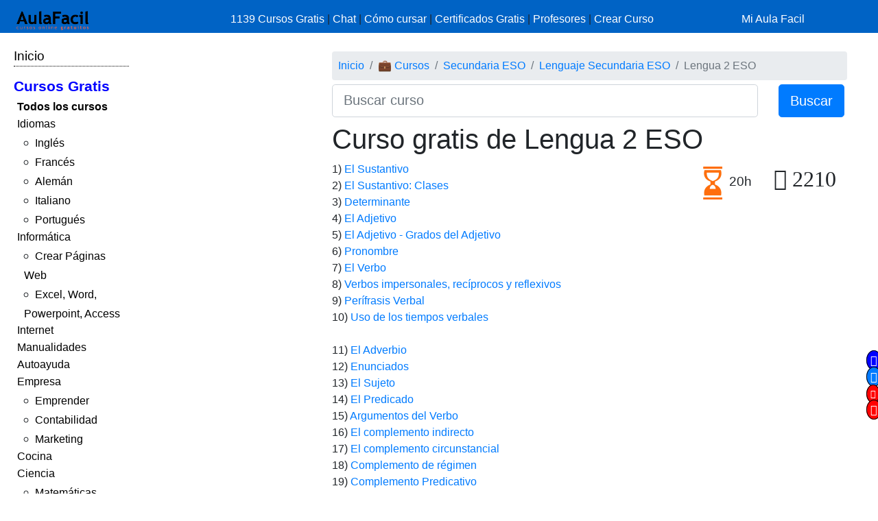

--- FILE ---
content_type: text/html; charset=UTF-8
request_url: https://www.aulafacil.com/cursos/lenguaje-secundaria-eso/lengua-2-eso-t4109
body_size: 11206
content:
<!DOCTYPE html><html lang="es" css-custom-frontend ruta="curso/temario"><head><!-- Google Tag Manager --><script>(function(w,d,s,l,i){w[l]=w[l]||[];w[l].push({'gtm.start':
new Date().getTime(),event:'gtm.js'});var f=d.getElementsByTagName(s)[0],
j=d.createElement(s),dl=l!='dataLayer'?'&l='+l:'';j.async=true;j.src=
'https://www.googletagmanager.com/gtm.js?id='+i+dl;f.parentNode.insertBefore(j,f);
})(window,document,'script','dataLayer','GTM-N78ZQBP');</script><!-- End Google Tag Manager -->	<meta charset="UTF-8"><meta name="viewport" content="width=device-width, initial-scale=1"><meta http-equiv="X-UA-Compatible" content="IE=edge" /><meta name="publisuites-verify-code" content="aHR0cHM6Ly93d3cuYXVsYWZhY2lsLmNvbQ==" /><meta name="csrf-param" content="_csrf_frontend"><meta name="csrf-token" content="TKEx9gQLUmRb4pW1xWdFXWD1ikW07hzmfWYimz2Xyp0bylrBYE04ITSI--bzAgI8Gr_nF83be54_FVXQVeWlpQ=="><meta name="af:id_usuario" content=''><meta name="af:country_code" content="US"><meta name="af:appcursos" content="N"><meta name="af:infoip" content='{"city":"Dublin","countryCode":"US","region":"OH","ts_ipapi":"0.50725700 1769108339"}'><meta name="af:cse_id" content="018203753438942963612:actm23q82pu"><title>🥇▷【 Curso Gratis de Lengua 2 ESO 】</title><script type="application/ld+json">{
"@context": "http://schema.org",
"@type": "http://schema.org/WebSite",
"name": "AulaFacil.com",
"url": "https://www.aulafacil.com",
"description": "Cursos Gratuitos Online",
"publisher": {
"@type": "Organization",
"name": "AulaFacil.com",
"sameAs": [
"https://www.facebook.com/aulafacil",
"https://www.youtube.com/aulafacilcom",
"https://www.twitter.com/aulafacil",
"https://plus.google.com/+aulafacil",
"https://www.linkedin.com/company/3009710",
"https://www.pinterest.com/aulafacil3/"
],
"logo": {
"@type": "imageObject",
"url": "https://www.aulafacil.com/images/logo_cabecera_opengraph.png"
}
}
}</script><script type="application/ld+json">{
"@context": "http://schema.org/",
"@type": "WebPage",
"name": "AulaFacil.com",
"speakable": {
"@type": "SpeakableSpecification",
"xpath": [
"/html/head/title",
"/html/head/meta[@name='description']/@content"
]
},
"url": "https://www.aulafacil.com/cursos/lenguaje-secundaria-eso/lengua-2-eso-t4109"
}</script><script type="application/ld+json">{
"@context": "http://schema.org",
"@type": "Article",
"inLanguage": "es",
"headline": "Curso Gratis de Lengua 2 ESO",
"articleBody": "Lengua 2 ESOLecciones: - El Sustantivo. - El Sustantivo: Clases. - Determinante. - El Adjetivo. - El Adjetivo - Grados del Adjetivo. - Pronombre. - El Verbo. - Verbos impersonales, recíprocos y reflexivos. - Perífrasis Verbal. - Uso de los tiempos verbales. - El Adverbio. - Enunciados. - El Sujeto. - El Predicado. - Argumentos del Verbo. - El complemento indirecto. - El complemento circunstancial. - Complemento de régimen. - Complemento Predicativo. - Oraciones Simple y Complejas. - La Oración Pasiva. - Acentuación de Diptongos, Triptongos e Hiatos. - Acentuación de Palabras Interrogativas y Exclamativas. - Tilde Diacrítica. - Palabras Parónimas y Homófonas. - Uso de \"B\" y \"V\". - Uso de la \"H\". - Uso de la \"G\" y \"J\". - El Punto. - La Coma. - El Punto y Coma. - Los Dos Puntos. - Los Puntos Suspensivos. - Funciones del Lenguaje. - Tipos de Texto. - Géneros Literarios. - Figuras Literarias. - Prosa y Verso. - Recomendaciones Finales.",
"image": {
"@type": "ImageObject",
"url": "https://www.aulafacil.com/uploads/cursos/4193/editor/f-1.png"
},
"author": {
"@type": "Person",
"name": "AulaFacil"
},
"publisher": {
"@type": "Organization",
"name": "AulaFacil.com",
"logo": {
"@type": "ImageObject",
"url": "https://www.aulafacil.com/images/logo_cabecera_opengraph.png"
}
},
"datePublished": "2015-10-21",
"dateModified": "2015-10-21"
}</script><script type="application/ld+json">{
"@context": "http://schema.org",
"@type": "ItemList",
"itemListElement": [
{
"@type": "ListItem",
"position": "1",
"url": "https://www.aulafacil.com/cursos/lenguaje-secundaria-eso/lengua-2-eso/el-sustantivo-l29422",
"description": "El Sustantivo"
},
{
"@type": "ListItem",
"position": "2",
"url": "https://www.aulafacil.com/cursos/lenguaje-secundaria-eso/lengua-2-eso/el-sustantivo-clases-l29423",
"description": "El Sustantivo: Clases"
},
{
"@type": "ListItem",
"position": "3",
"url": "https://www.aulafacil.com/cursos/lenguaje-secundaria-eso/lengua-2-eso/determinante-l29424",
"description": "Determinante"
},
{
"@type": "ListItem",
"position": "4",
"url": "https://www.aulafacil.com/cursos/lenguaje-secundaria-eso/lengua-2-eso/el-adjetivo-l29425",
"description": "El Adjetivo"
},
{
"@type": "ListItem",
"position": "5",
"url": "https://www.aulafacil.com/cursos/lenguaje-secundaria-eso/lengua-2-eso/el-adjetivo-grados-del-adjetivo-l29426",
"description": "El Adjetivo - Grados del Adjetivo"
},
{
"@type": "ListItem",
"position": "6",
"url": "https://www.aulafacil.com/cursos/lenguaje-secundaria-eso/lengua-2-eso/pronombre-l29427",
"description": "Pronombre"
},
{
"@type": "ListItem",
"position": "7",
"url": "https://www.aulafacil.com/cursos/lenguaje-secundaria-eso/lengua-2-eso/el-verbo-l29428",
"description": "El Verbo"
},
{
"@type": "ListItem",
"position": "8",
"url": "https://www.aulafacil.com/cursos/lenguaje-secundaria-eso/lengua-2-eso/verbos-impersonales-reciprocos-y-reflexivos-l29429",
"description": "Verbos impersonales, recíprocos y reflexivos"
},
{
"@type": "ListItem",
"position": "9",
"url": "https://www.aulafacil.com/cursos/lenguaje-secundaria-eso/lengua-2-eso/perifrasis-verbal-l29451",
"description": "Perífrasis Verbal"
},
{
"@type": "ListItem",
"position": "10",
"url": "https://www.aulafacil.com/cursos/lenguaje-secundaria-eso/lengua-2-eso/uso-de-los-tiempos-verbales-l29452",
"description": "Uso de los tiempos verbales"
},
{
"@type": "ListItem",
"position": "11",
"url": "https://www.aulafacil.com/cursos/lenguaje-secundaria-eso/lengua-2-eso/el-adverbio-l29453",
"description": "El Adverbio"
},
{
"@type": "ListItem",
"position": "12",
"url": "https://www.aulafacil.com/cursos/lenguaje-secundaria-eso/lengua-2-eso/enunciados-l29454",
"description": "Enunciados"
},
{
"@type": "ListItem",
"position": "13",
"url": "https://www.aulafacil.com/cursos/lenguaje-secundaria-eso/lengua-2-eso/el-sujeto-l29455",
"description": "El Sujeto"
},
{
"@type": "ListItem",
"position": "14",
"url": "https://www.aulafacil.com/cursos/lenguaje-secundaria-eso/lengua-2-eso/el-predicado-l29456",
"description": "El Predicado"
},
{
"@type": "ListItem",
"position": "15",
"url": "https://www.aulafacil.com/cursos/lenguaje-secundaria-eso/lengua-2-eso/argumentos-del-verbo-l29457",
"description": "Argumentos del Verbo"
},
{
"@type": "ListItem",
"position": "16",
"url": "https://www.aulafacil.com/cursos/lenguaje-secundaria-eso/lengua-2-eso/el-complemento-indirecto-l29462",
"description": "El complemento indirecto"
},
{
"@type": "ListItem",
"position": "17",
"url": "https://www.aulafacil.com/cursos/lenguaje-secundaria-eso/lengua-2-eso/el-complemento-circunstancial-l29463",
"description": "El complemento circunstancial"
},
{
"@type": "ListItem",
"position": "18",
"url": "https://www.aulafacil.com/cursos/lenguaje-secundaria-eso/lengua-2-eso/complemento-de-regimen-l29464",
"description": "Complemento de régimen"
},
{
"@type": "ListItem",
"position": "19",
"url": "https://www.aulafacil.com/cursos/lenguaje-secundaria-eso/lengua-2-eso/complemento-predicativo-l29465",
"description": "Complemento Predicativo"
},
{
"@type": "ListItem",
"position": "20",
"url": "https://www.aulafacil.com/cursos/lenguaje-secundaria-eso/lengua-2-eso/oraciones-simple-y-complejas-l29991",
"description": "Oraciones Simple y Complejas"
},
{
"@type": "ListItem",
"position": "21",
"url": "https://www.aulafacil.com/cursos/lenguaje-secundaria-eso/lengua-2-eso/la-oracion-pasiva-l29992",
"description": "La Oración Pasiva"
},
{
"@type": "ListItem",
"position": "22",
"url": "https://www.aulafacil.com/cursos/lenguaje-secundaria-eso/lengua-2-eso/acentuacion-de-diptongos-triptongos-e-hiatos-l29993",
"description": "Acentuación de Diptongos, Triptongos e Hiatos"
},
{
"@type": "ListItem",
"position": "23",
"url": "https://www.aulafacil.com/cursos/lenguaje-secundaria-eso/lengua-2-eso/acentuacion-de-palabras-interrogativas-y-exclamativas-l29994",
"description": "Acentuación de Palabras Interrogativas y Exclamativas"
},
{
"@type": "ListItem",
"position": "24",
"url": "https://www.aulafacil.com/cursos/lenguaje-secundaria-eso/lengua-2-eso/tilde-diacritica-l29995",
"description": "Tilde Diacrítica"
},
{
"@type": "ListItem",
"position": "25",
"url": "https://www.aulafacil.com/cursos/lenguaje-secundaria-eso/lengua-2-eso/palabras-paronimas-y-homofonas-l29996",
"description": "Palabras Parónimas y Homófonas"
},
{
"@type": "ListItem",
"position": "26",
"url": "https://www.aulafacil.com/cursos/lenguaje-secundaria-eso/lengua-2-eso/uso-de-b-y-v-l29997",
"description": "Uso de \"B\" y \"V\""
},
{
"@type": "ListItem",
"position": "27",
"url": "https://www.aulafacil.com/cursos/lenguaje-secundaria-eso/lengua-2-eso/uso-de-la-h-l29998",
"description": "Uso de la \"H\""
},
{
"@type": "ListItem",
"position": "28",
"url": "https://www.aulafacil.com/cursos/lenguaje-secundaria-eso/lengua-2-eso/uso-de-la-g-y-j-l29999",
"description": "Uso de la \"G\" y \"J\""
},
{
"@type": "ListItem",
"position": "29",
"url": "https://www.aulafacil.com/cursos/lenguaje-secundaria-eso/lengua-2-eso/el-punto-l30000",
"description": "El Punto"
},
{
"@type": "ListItem",
"position": "30",
"url": "https://www.aulafacil.com/cursos/lenguaje-secundaria-eso/lengua-2-eso/la-coma-l30001",
"description": "La Coma"
},
{
"@type": "ListItem",
"position": "31",
"url": "https://www.aulafacil.com/cursos/lenguaje-secundaria-eso/lengua-2-eso/el-punto-y-coma-l30002",
"description": "El Punto y Coma"
},
{
"@type": "ListItem",
"position": "32",
"url": "https://www.aulafacil.com/cursos/lenguaje-secundaria-eso/lengua-2-eso/los-dos-puntos-l30003",
"description": "Los Dos Puntos"
},
{
"@type": "ListItem",
"position": "33",
"url": "https://www.aulafacil.com/cursos/lenguaje-secundaria-eso/lengua-2-eso/los-puntos-suspensivos-l30004",
"description": "Los Puntos Suspensivos"
},
{
"@type": "ListItem",
"position": "34",
"url": "https://www.aulafacil.com/cursos/lenguaje-secundaria-eso/lengua-2-eso/funciones-del-lenguaje-l30005",
"description": "Funciones del Lenguaje"
},
{
"@type": "ListItem",
"position": "35",
"url": "https://www.aulafacil.com/cursos/lenguaje-secundaria-eso/lengua-2-eso/tipos-de-texto-l30010",
"description": "Tipos de Texto"
},
{
"@type": "ListItem",
"position": "36",
"url": "https://www.aulafacil.com/cursos/lenguaje-secundaria-eso/lengua-2-eso/generos-literarios-l30011",
"description": "Géneros Literarios"
},
{
"@type": "ListItem",
"position": "37",
"url": "https://www.aulafacil.com/cursos/lenguaje-secundaria-eso/lengua-2-eso/figuras-literarias-l30012",
"description": "Figuras Literarias"
},
{
"@type": "ListItem",
"position": "38",
"url": "https://www.aulafacil.com/cursos/lenguaje-secundaria-eso/lengua-2-eso/prosa-y-verso-l30013",
"description": "Prosa y Verso"
},
{
"@type": "ListItem",
"position": 39,
"url": "https://www.aulafacil.com/cursos/lenguaje-secundaria-eso/lengua-2-eso/recomendaciones-finales-u4109",
"description": "Recomendaciones Finales"
}
]
}</script>	<script type="application/ld+json">{
"@context": "http://schema.org",
"@type": "BreadcrumbList",
"itemListElement": [
{
"@type": "ListItem",
"position": 1,
"item": {
"@id": "https://www.aulafacil.com/cursos",
"name": "💼 Cursos"
}
},
{
"@type": "ListItem",
"position": 2,
"item": {
"@id": "https://www.aulafacil.com/cursos/secundaria-eso-c132",
"name": "Secundaria ESO"
}
},
{
"@type": "ListItem",
"position": 3,
"item": {
"@id": "https://www.aulafacil.com/cursos/lenguaje-secundaria-eso-c141",
"name": "Lenguaje Secundaria ESO"
}
},
{
"@type": "ListItem",
"position": 4,
"item": {
"@id": "https://www.aulafacil.com/cursos/lenguaje-secundaria-eso/lengua-2-eso-t4109",
"name": "Lengua 2 ESO"
}
}
]
}</script><meta name="description" content="✍✅ - El Sustantivo - El Sustantivo: Clases - Determinante - El Adjetivo - El Adjetivo - Grados del Adjetivo - Pronombre - El Verbo - Verbos impersonales, recíprocos y reflexivos - Perífrasis Verbal - Uso de los tiempos verbales - El Adverbio - Enunciados - El Sujeto - El Predicado - Argumentos del Verb "><meta name="af:id_curso" content="4109"><meta name="af:id_analytics_duenyo"><meta name="af:id_categoria" content="141"><meta name="af:id_categoria_padre" content="132"><meta name="af:adsense" content="1"><meta property="og:url" content="https://www.aulafacil.com/cursos/lenguaje-secundaria-eso/lengua-2-eso-t4109"><meta property="og:type" content="website"><meta property="og:title" content="Curso Gratis de Lengua 2 ESO"><meta property="og:description" content="✍✅ - El Sustantivo - El Sustantivo: Clases - Determinante - El Adjetivo - El Adjetivo - Grados del Adjetivo - Pronombre - El Verbo - Verbos impersonales, recíprocos y reflexivos - Perífrasis Verbal - Uso de los tiempos verbales - El Adverbio - Enunciados - El Sujeto - El Predicado - Argumentos del Verb "><meta property="og:image" content="https://www.aulafacil.com/images/logo_cabecera_opengraph.png"><meta name="twitter:card" content="summary_large_image"><meta name="twitter:title" content="Curso Gratis de Lengua 2 ESO"><meta name="twitter:description" content="✍✅ - El Sustantivo - El Sustantivo: Clases - Determinante - El Adjetivo - El Adjetivo - Grados del Adjetivo - Pronombre - El Verbo - Verbos impersonales, recíprocos y reflexivos - Perífrasis Verbal - Uso de los tiempos verbales - El Adverbio - Enunciados - El Sujeto - El Predicado - Argumentos del Verb "><meta name="twitter:image" content="https://www.aulafacil.com/images/logo_cabecera_opengraph.png"><meta name="af:amp_activado" content="0"><link href="https://www.aulafacil.com/cursos/lenguaje-secundaria-eso/lengua-2-eso/el-sustantivo-l29422" rel="next"><link href="/minify/05a4452daaea4d20e6d1e3cb427e92efa24c8725.css?v=1765822776" rel="stylesheet"><link href="https://cdn.materialdesignicons.com/3.3.92/css/materialdesignicons.min.css" rel="stylesheet"><script>window.rating_05260606 = {"step":2,"max":10,"showCaption":false,"theme":"krajee-fa","language":"es"};
//Asignar a la variable el valor dinámico del CSRF_TOKEN
//Desde jQuery deberá ser cambiado en primera instancia y antes de cualquier otra función
var CSRF_TOKEN = 'F-43adi-Uz3xrOJEmBR6FaQoyyKcB54-CQZCw9I4ju1h2loR6dQ4eLbjgyDxZDFx6BufU-Q_21RRYhKG5nLs3A==';</script><script>var YII_COUNTRY_CODE='US';</script><script>var YII_ENV='prod'; var YII_ENV_DEV=YII_ENV=='dev';</script></head><body><!-- Google Tag Manager (noscript) --><noscript><iframe src="https://www.googletagmanager.com/ns.html?id=GTM-N78ZQBP"
height="0" width="0" style="display:none;visibility:hidden"></iframe></noscript><!-- End Google Tag Manager (noscript) --><nav class="navbarsuperior navbar navbar-dark navbar-af-bg fixed-top" role="navigation"><div class="row"><div class="col-2 col-sm-3"><div class="row"><div class="d-block d-md-none col-sm-5 col-lg-4"><button NOUSA-class="navbar-toggler collapsed despliega-menu-lateral-flotante"
NOUSA-data-sel-sidenav="nav.sidenav.sidenav-flotante"
NOUSA-data-elem-aumenta-padding-menu="#secc-principal, #div-adsense-superior, footer"
class="navbar-toggler despliega-menu-lateral"
data-sel-sidenav="nav.sidenav"
type="button" aria-label="Toggle navigation"
><span class="navbar-toggler-icon"></span></button></div><div class="d-none d-sm-inline-block col-sm-7 col-10"><a class="navbar-marca pl-2" href="/"><img src="/images/logo_cabecera.png" class="img-fluid"></a></div></div></div><div class="d-none d-sm-block col-9 col-sm-7"><div class="pt-sm-2"><ul class="list-inline row no-gutters menu-horizontal"><li class="col-12 p-0"><a href="/cursos" data-evento-ga="botonera-superior,click,cursos,,si">
1139 Cursos Gratis
</a>
|
<a href="https://chat.aulafacil.com/?utm_source=aulafacil&utm_medium=cursos&utm_campaign=barra-superior" rel="nofollow">Chat</a>
|
<a href="/preguntas-frecuentes" data-evento-ga="botonera-superior,click,faq,,si">Cómo cursar</a>
|
<a href="/todos-los-certificados-gratis" data-evento-ga="botonera-superior,click,certificados,,si">Certificados Gratis</a>
|
<a href="/profesores" data-evento-ga="botonera-superior,click,profesores,,si">Profesores</a>
|
<a href="/profesores-colaboradores" data-evento-ga="botonera-superior,click,crear-curso,,si">Crear Curso</a></li></ul></div></div><div class="col-10 col-sm-2"><div class="pl-xs-2 pt-sm-2 no-gutters row d-flex d-sm-none"><div class="col-3 "><a href="/" class="navbar-marca"><img src="/images/logo_cabecera.png" class="img-fluid"></a></div><div class="col-7 col-md-8 "><form class="form-buscar" action="/buscar"><div class="row"><div class="col-12"><input class="form-control form-control-lg input-buscar" type="text" name="qcse" placeholder="Buscar curso" aria-label="Buscar curso" value=""></div><div class="d-none col-4 col-md-3 col-lg-2"><button class="btn btn-primary btn-lg boton-buscar">Buscar</button></div></div></form> </div><div class="col-2 pl-1 col-md-4 div-login"><a href="/entrar?returnUrl" class="link-entrar">Mi Aula Facil</a> </div></div><div class="pt-sm-2 no-gutters row d-none d-sm-block"><a href="/entrar?returnUrl" class="link-entrar">Mi Aula Facil</a> </div></div></div></nav><nav class="mobile-nav d-none" role="navigation"><ul navegador-lateral><li><a href="/">Inicio</a></li><li class="item-cursos-gratis"><a href="#">Cursos Gratis</a><ul><li style="font-weight: bolder;"><a href="/cursos">Todos los cursos</a></li><li cat-id="60" subcats-ids="90,89,85,91,86,87,94,88,92,93,142,184,61,174,147,177,186"><a href="https://www.aulafacil.com/cursos/idiomas-c60">Idiomas</a><ul><li cat-id="90" subcats-ids=""><a href="https://www.aulafacil.com/cursos/ingles-c90">Inglés</a></li><li cat-id="89" subcats-ids=""><a href="https://www.aulafacil.com/cursos/frances-c89">Francés</a></li><li cat-id="85" subcats-ids=""><a href="https://www.aulafacil.com/cursos/aleman-c85">Alemán</a></li><li cat-id="91" subcats-ids=""><a href="https://www.aulafacil.com/cursos/italiano-c91">Italiano</a></li><li cat-id="93" subcats-ids=""><a href="https://www.aulafacil.com/cursos/portugues-c93">Portugués</a></li></ul></li><li cat-id="67" subcats-ids="127,153,68,69,95,70,96,148,160,162"><a href="https://www.aulafacil.com/cursos/informatica-c67">Informática</a><ul><li cat-id="127" subcats-ids=""><a href="https://www.aulafacil.com/cursos/crear-paginas-web-c127">Crear Páginas Web</a></li><li cat-id="68" subcats-ids=""><a href="https://www.aulafacil.com/cursos/excel-word-powerpoint-access-c68">Excel, Word, Powerpoint, Access</a></li></ul></li><li cat-id="82" subcats-ids="137,83,97,122,151,157"><a href="https://www.aulafacil.com/cursos/internet-c82">Internet</a></li><li cat-id="51" subcats-ids="126,52,54,66,99,103,100,105,106,107,108,109,111,113,114,115,124"><a href="https://www.aulafacil.com/cursos/manualidades-c51">Manualidades</a></li><li cat-id="12" subcats-ids="125,13,16,24,159,168"><a href="https://www.aulafacil.com/cursos/autoayuda-c12">Autoayuda</a></li><li cat-id="17" subcats-ids="18,53,57,50,65,78,79,80,81,84,188"><a href="https://www.aulafacil.com/cursos/empresa-c17">Empresa</a><ul><li cat-id="18" subcats-ids=""><a href="https://www.aulafacil.com/cursos/emprender-c18">Emprender</a></li><li cat-id="53" subcats-ids=""><a href="https://www.aulafacil.com/cursos/contabilidad-c53">Contabilidad</a></li><li cat-id="65" subcats-ids=""><a href="https://www.aulafacil.com/cursos/marketing-c65">Marketing</a></li></ul></li><li cat-id="28" subcats-ids="41,29,33,34,35,39,36,37,38,40,42,43,44,45,46,47,48,49,150,165,195"><a href="https://www.aulafacil.com/cursos/cocina-c28">Cocina</a></li><li cat-id="23" subcats-ids="32,187,116,164,121,185,31,123,189"><a href="https://www.aulafacil.com/cursos/ciencia-c23">Ciencia</a><ul><li cat-id="32" subcats-ids=""><a href="https://www.aulafacil.com/cursos/matematicas-c32">Matemáticas</a></li></ul></li><li cat-id="8" subcats-ids="146,64,9,26,10,173,175,183,194"><a href="https://www.aulafacil.com/cursos/arte-humanidades-c8">Arte / Humanidades</a></li><li cat-id="3" subcats-ids="4,6,7,5,11,19,59,112,156,178,191,192,193"><a href="https://www.aulafacil.com/cursos/aficiones-c3">Aficiones</a></li><li cat-id="14" subcats-ids="15,22,30,58,117,118"><a href="https://www.aulafacil.com/cursos/salud-c14">Salud</a></li><li cat-id="62" subcats-ids="63,149,152"><a href="https://www.aulafacil.com/cursos/deporte-c62">Deporte</a></li><li cat-id="73" subcats-ids="74,75,110"><a href="https://www.aulafacil.com/cursos/dibujo-pintura-c73">Dibujo / Pintura</a></li><li cat-id="76" subcats-ids="77"><a href="https://www.aulafacil.com/cursos/docencia-c76">Docencia</a></li><li cat-id="144" subcats-ids="145"><a href="https://www.aulafacil.com/cursos/decoracion-c144">Decoración</a></li><li cat-id="20" subcats-ids="21,170,190,196"><a href="https://www.aulafacil.com/cursos/belleza-c20">Belleza</a></li><li cat-id="101" subcats-ids="102"><a href="https://www.aulafacil.com/cursos/bricolaje-c101">Bricolaje</a></li><li cat-id="119" subcats-ids="120"><a href="https://www.aulafacil.com/cursos/bebe-c119">Bebé</a></li><li cat-id="27" subcats-ids="129"><a href="https://www.aulafacil.com/cursos/psicologia-c27">Psicología</a><ul><li cat-id="129" subcats-ids=""><a href="https://www.aulafacil.com/cursos/psicologia-c129">Psicología</a></li></ul></li><li cat-id="130" subcats-ids="131,134"><a href="https://www.aulafacil.com/cursos/primaria-c130">Primaria</a></li><li cat-id="132" subcats-ids="133,136,141,163"><a href="https://www.aulafacil.com/cursos/secundaria-eso-c132">Secundaria ESO</a><ul><li cat-id="133" subcats-ids=""><a href="https://www.aulafacil.com/cursos/matematicas-secundaria-eso-c133">Matemáticas Secundaria ESO</a></li><li cat-id="141" subcats-ids=""><a href="https://www.aulafacil.com/cursos/lenguaje-secundaria-eso-c141">Lenguaje Secundaria ESO</a></li></ul></li><li cat-id="154" subcats-ids="155,166,167,169"><a href="https://www.aulafacil.com/cursos/bachillerato-c154">Bachillerato</a><ul><li cat-id="169" subcats-ids=""><a href="https://www.aulafacil.com/cursos/matematicas-c169">Matemáticas</a></li></ul></li><li cat-id="171" subcats-ids="172,176"><a href="https://www.aulafacil.com/cursos/seguridad-y-prevencion-c171">Seguridad y Prevención</a></li><li cat-id="55" subcats-ids="56,71"><a href="https://www.aulafacil.com/cursos/otros-cursos-c55">Otros Cursos</a></li><li cat-id="181" subcats-ids="182"><a href="https://www.aulafacil.com/cursos/arquitectura-c181">Arquitectura</a></li></ul></li></ul></nav><div class="barra-porcentaje-scroll"></div><div id="secc-principal" class="secc-principal-navbar-fixed-top"><section ><div class="row container-fluid"><div class="d-none d-md-block col-md-2 col-lg-2 mt-3"><div
class="mb-2 adsense-pineado"
data-jlm-stickinparent-offset-altura-elem="nav.navbarsuperior"
><nav class="sidenav" role="navigation"><ul navegador-lateral><li><a href="/">Inicio</a></li><li class="item-cursos-gratis"><a href="#">Cursos Gratis</a><ul><li style="font-weight: bolder;"><a href="/cursos">Todos los cursos</a></li><li cat-id="60" subcats-ids="90,89,85,91,86,87,94,88,92,93,142,184,61,174,147,177,186"><a href="https://www.aulafacil.com/cursos/idiomas-c60">Idiomas</a><ul><li cat-id="90" subcats-ids=""><a href="https://www.aulafacil.com/cursos/ingles-c90">Inglés</a></li><li cat-id="89" subcats-ids=""><a href="https://www.aulafacil.com/cursos/frances-c89">Francés</a></li><li cat-id="85" subcats-ids=""><a href="https://www.aulafacil.com/cursos/aleman-c85">Alemán</a></li><li cat-id="91" subcats-ids=""><a href="https://www.aulafacil.com/cursos/italiano-c91">Italiano</a></li><li cat-id="93" subcats-ids=""><a href="https://www.aulafacil.com/cursos/portugues-c93">Portugués</a></li></ul></li><li cat-id="67" subcats-ids="127,153,68,69,95,70,96,148,160,162"><a href="https://www.aulafacil.com/cursos/informatica-c67">Informática</a><ul><li cat-id="127" subcats-ids=""><a href="https://www.aulafacil.com/cursos/crear-paginas-web-c127">Crear Páginas Web</a></li><li cat-id="68" subcats-ids=""><a href="https://www.aulafacil.com/cursos/excel-word-powerpoint-access-c68">Excel, Word, Powerpoint, Access</a></li></ul></li><li cat-id="82" subcats-ids="137,83,97,122,151,157"><a href="https://www.aulafacil.com/cursos/internet-c82">Internet</a></li><li cat-id="51" subcats-ids="126,52,54,66,99,103,100,105,106,107,108,109,111,113,114,115,124"><a href="https://www.aulafacil.com/cursos/manualidades-c51">Manualidades</a></li><li cat-id="12" subcats-ids="125,13,16,24,159,168"><a href="https://www.aulafacil.com/cursos/autoayuda-c12">Autoayuda</a></li><li cat-id="17" subcats-ids="18,53,57,50,65,78,79,80,81,84,188"><a href="https://www.aulafacil.com/cursos/empresa-c17">Empresa</a><ul><li cat-id="18" subcats-ids=""><a href="https://www.aulafacil.com/cursos/emprender-c18">Emprender</a></li><li cat-id="53" subcats-ids=""><a href="https://www.aulafacil.com/cursos/contabilidad-c53">Contabilidad</a></li><li cat-id="65" subcats-ids=""><a href="https://www.aulafacil.com/cursos/marketing-c65">Marketing</a></li></ul></li><li cat-id="28" subcats-ids="41,29,33,34,35,39,36,37,38,40,42,43,44,45,46,47,48,49,150,165,195"><a href="https://www.aulafacil.com/cursos/cocina-c28">Cocina</a></li><li cat-id="23" subcats-ids="32,187,116,164,121,185,31,123,189"><a href="https://www.aulafacil.com/cursos/ciencia-c23">Ciencia</a><ul><li cat-id="32" subcats-ids=""><a href="https://www.aulafacil.com/cursos/matematicas-c32">Matemáticas</a></li></ul></li><li cat-id="8" subcats-ids="146,64,9,26,10,173,175,183,194"><a href="https://www.aulafacil.com/cursos/arte-humanidades-c8">Arte / Humanidades</a></li><li cat-id="3" subcats-ids="4,6,7,5,11,19,59,112,156,178,191,192,193"><a href="https://www.aulafacil.com/cursos/aficiones-c3">Aficiones</a></li><li cat-id="14" subcats-ids="15,22,30,58,117,118"><a href="https://www.aulafacil.com/cursos/salud-c14">Salud</a></li><li cat-id="62" subcats-ids="63,149,152"><a href="https://www.aulafacil.com/cursos/deporte-c62">Deporte</a></li><li cat-id="73" subcats-ids="74,75,110"><a href="https://www.aulafacil.com/cursos/dibujo-pintura-c73">Dibujo / Pintura</a></li><li cat-id="76" subcats-ids="77"><a href="https://www.aulafacil.com/cursos/docencia-c76">Docencia</a></li><li cat-id="144" subcats-ids="145"><a href="https://www.aulafacil.com/cursos/decoracion-c144">Decoración</a></li><li cat-id="20" subcats-ids="21,170,190,196"><a href="https://www.aulafacil.com/cursos/belleza-c20">Belleza</a></li><li cat-id="101" subcats-ids="102"><a href="https://www.aulafacil.com/cursos/bricolaje-c101">Bricolaje</a></li><li cat-id="119" subcats-ids="120"><a href="https://www.aulafacil.com/cursos/bebe-c119">Bebé</a></li><li cat-id="27" subcats-ids="129"><a href="https://www.aulafacil.com/cursos/psicologia-c27">Psicología</a><ul><li cat-id="129" subcats-ids=""><a href="https://www.aulafacil.com/cursos/psicologia-c129">Psicología</a></li></ul></li><li cat-id="130" subcats-ids="131,134"><a href="https://www.aulafacil.com/cursos/primaria-c130">Primaria</a></li><li cat-id="132" subcats-ids="133,136,141,163"><a href="https://www.aulafacil.com/cursos/secundaria-eso-c132">Secundaria ESO</a><ul><li cat-id="133" subcats-ids=""><a href="https://www.aulafacil.com/cursos/matematicas-secundaria-eso-c133">Matemáticas Secundaria ESO</a></li><li cat-id="141" subcats-ids=""><a href="https://www.aulafacil.com/cursos/lenguaje-secundaria-eso-c141">Lenguaje Secundaria ESO</a></li></ul></li><li cat-id="154" subcats-ids="155,166,167,169"><a href="https://www.aulafacil.com/cursos/bachillerato-c154">Bachillerato</a><ul><li cat-id="169" subcats-ids=""><a href="https://www.aulafacil.com/cursos/matematicas-c169">Matemáticas</a></li></ul></li><li cat-id="171" subcats-ids="172,176"><a href="https://www.aulafacil.com/cursos/seguridad-y-prevencion-c171">Seguridad y Prevención</a></li><li cat-id="55" subcats-ids="56,71"><a href="https://www.aulafacil.com/cursos/otros-cursos-c55">Otros Cursos</a></li><li cat-id="181" subcats-ids="182"><a href="https://www.aulafacil.com/cursos/arquitectura-c181">Arquitectura</a></li></ul></li></ul></nav></div></div><div class="col-12 col-md-10"><div class="col-12"><div class="mb-1 text-center" id="div-adsense-superior" data-padding-igual-altura-elem="nav.navbarsuperior"><ins class="bloque-anuncio layout-main r89-desktop-billboard-atf r89-mobile-billboard-top" data-posicion="pos-superior"></ins></div></div><div class="row"><div class="d-none d-md-block col-md-3 col-lg-3 mt-3"><div
class="mb-2 adsense-pineado"
data-jlm-stickinparent-offset-altura-elem="nav.navbarsuperior"
><div style="margin-top: 10px"><ins class="bloque-anuncio layout-main r89-desktop-hpa-atf" data-posicion="pos-sidebar"></ins></div></div></div><div class="col col-sm-12 col-md-9 col-lg-9 mt-3"><div class="row"><div class="col"><nav aria-label="breadcrumb"><ol id="w4" class="breadcrumb"><li class="breadcrumb-item"><a href="/">Inicio</a></li><li class="breadcrumb-item"><a href="/cursos">💼 Cursos</a></li><li class="breadcrumb-item"><a href="https://www.aulafacil.com/cursos/secundaria-eso-c132">Secundaria ESO</a></li><li class="breadcrumb-item"><a href="https://www.aulafacil.com/cursos/lenguaje-secundaria-eso-c141">Lenguaje Secundaria ESO</a></li><li class="breadcrumb-item active" aria-current="page">Lengua 2 ESO</li></ol></nav>	</div></div><div class="mb-2"><form class="form-buscar" action="/buscar"><div class="row"><div class="col-8 col-md-9 col-lg-10"><input class="form-control form-control-lg input-buscar" type="text" name="qcse" placeholder="Buscar curso" aria-label="Buscar curso" value=""></div><div class=" col-4 col-md-3 col-lg-2"><button class="btn btn-primary btn-lg boton-buscar">Buscar</button></div></div></form> </div><section class="contenido"><main><article><header><h1 title="Curso gratis de Lengua 2 ESO">Curso gratis de Lengua 2 ESO</h1></header><div class='botonera-contenido text-right'><ul id="w0" class="nav"><li class="nav-item"><a class="nav-link"><img src="/images/icono-reloj-arena-naranja-48.png" alt="Duracion: 20 horas" title="Duracion: 20 horas"><span class="temario-duracion-curso">20h</span></a></li><li class="nav-item"><a class="nav-link"><span class="oi oi-people" title="Están haciendo el curso 2210 usuarios"> 2210</span></a></li></ul></div><ul class="temario"><li data-id-leccion="29422" >
1) <a href="https://www.aulafacil.com/cursos/lenguaje-secundaria-eso/lengua-2-eso/el-sustantivo-l29422" title="El Sustantivo">El Sustantivo</a></li><li data-id-leccion="29423" >
2) <a href="https://www.aulafacil.com/cursos/lenguaje-secundaria-eso/lengua-2-eso/el-sustantivo-clases-l29423" title="El Sustantivo: Clases">El Sustantivo: Clases</a></li><li data-id-leccion="29424" >
3) <a href="https://www.aulafacil.com/cursos/lenguaje-secundaria-eso/lengua-2-eso/determinante-l29424" title="Determinante">Determinante</a></li><li data-id-leccion="29425" >
4) <a href="https://www.aulafacil.com/cursos/lenguaje-secundaria-eso/lengua-2-eso/el-adjetivo-l29425" title="El Adjetivo">El Adjetivo</a></li><li data-id-leccion="29426" >
5) <a href="https://www.aulafacil.com/cursos/lenguaje-secundaria-eso/lengua-2-eso/el-adjetivo-grados-del-adjetivo-l29426" title="El Adjetivo - Grados del Adjetivo">El Adjetivo - Grados del Adjetivo</a></li><li data-id-leccion="29427" >
6) <a href="https://www.aulafacil.com/cursos/lenguaje-secundaria-eso/lengua-2-eso/pronombre-l29427" title="Pronombre">Pronombre</a></li><li data-id-leccion="29428" >
7) <a href="https://www.aulafacil.com/cursos/lenguaje-secundaria-eso/lengua-2-eso/el-verbo-l29428" title="El Verbo">El Verbo</a></li><li data-id-leccion="29429" >
8) <a href="https://www.aulafacil.com/cursos/lenguaje-secundaria-eso/lengua-2-eso/verbos-impersonales-reciprocos-y-reflexivos-l29429" title="Verbos impersonales, recíprocos y reflexivos">Verbos impersonales, recíprocos y reflexivos</a></li><li data-id-leccion="29451" >
9) <a href="https://www.aulafacil.com/cursos/lenguaje-secundaria-eso/lengua-2-eso/perifrasis-verbal-l29451" title="Perífrasis Verbal">Perífrasis Verbal</a></li><li data-id-leccion="29452" >
10) <a href="https://www.aulafacil.com/cursos/lenguaje-secundaria-eso/lengua-2-eso/uso-de-los-tiempos-verbales-l29452" title="Uso de los tiempos verbales">Uso de los tiempos verbales</a></li><li class="mt-4 mb-4"><ins class="bloque-anuncio temario" data-posicion="pos-M_SUPERIOR"></ins></li><li data-id-leccion="29453" >
11) <a href="https://www.aulafacil.com/cursos/lenguaje-secundaria-eso/lengua-2-eso/el-adverbio-l29453" title="El Adverbio">El Adverbio</a></li><li data-id-leccion="29454" >
12) <a href="https://www.aulafacil.com/cursos/lenguaje-secundaria-eso/lengua-2-eso/enunciados-l29454" title="Enunciados">Enunciados</a></li><li data-id-leccion="29455" >
13) <a href="https://www.aulafacil.com/cursos/lenguaje-secundaria-eso/lengua-2-eso/el-sujeto-l29455" title="El Sujeto">El Sujeto</a></li><li data-id-leccion="29456" >
14) <a href="https://www.aulafacil.com/cursos/lenguaje-secundaria-eso/lengua-2-eso/el-predicado-l29456" title="El Predicado">El Predicado</a></li><li data-id-leccion="29457" >
15) <a href="https://www.aulafacil.com/cursos/lenguaje-secundaria-eso/lengua-2-eso/argumentos-del-verbo-l29457" title="Argumentos del Verbo">Argumentos del Verbo</a></li><li data-id-leccion="29462" >
16) <a href="https://www.aulafacil.com/cursos/lenguaje-secundaria-eso/lengua-2-eso/el-complemento-indirecto-l29462" title="El complemento indirecto">El complemento indirecto</a></li><li data-id-leccion="29463" >
17) <a href="https://www.aulafacil.com/cursos/lenguaje-secundaria-eso/lengua-2-eso/el-complemento-circunstancial-l29463" title="El complemento circunstancial">El complemento circunstancial</a></li><li data-id-leccion="29464" >
18) <a href="https://www.aulafacil.com/cursos/lenguaje-secundaria-eso/lengua-2-eso/complemento-de-regimen-l29464" title="Complemento de régimen">Complemento de régimen</a></li><li data-id-leccion="29465" >
19) <a href="https://www.aulafacil.com/cursos/lenguaje-secundaria-eso/lengua-2-eso/complemento-predicativo-l29465" title="Complemento Predicativo">Complemento Predicativo</a></li><li data-id-leccion="29991" >
20) <a href="https://www.aulafacil.com/cursos/lenguaje-secundaria-eso/lengua-2-eso/oraciones-simple-y-complejas-l29991" title="Oraciones Simple y Complejas">Oraciones Simple y Complejas</a></li><li data-id-leccion="29992" >
21) <a href="https://www.aulafacil.com/cursos/lenguaje-secundaria-eso/lengua-2-eso/la-oracion-pasiva-l29992" title="La Oración Pasiva">La Oración Pasiva</a></li><li data-id-leccion="29993" >
22) <a href="https://www.aulafacil.com/cursos/lenguaje-secundaria-eso/lengua-2-eso/acentuacion-de-diptongos-triptongos-e-hiatos-l29993" title="Acentuación de Diptongos, Triptongos e Hiatos">Acentuación de Diptongos, Triptongos e Hiatos</a></li><li data-id-leccion="29994" >
23) <a href="https://www.aulafacil.com/cursos/lenguaje-secundaria-eso/lengua-2-eso/acentuacion-de-palabras-interrogativas-y-exclamativas-l29994" title="Acentuación de Palabras Interrogativas y Exclamativas">Acentuación de Palabras Interrogativas y Exclamativas</a></li><li data-id-leccion="29995" >
24) <a href="https://www.aulafacil.com/cursos/lenguaje-secundaria-eso/lengua-2-eso/tilde-diacritica-l29995" title="Tilde Diacrítica">Tilde Diacrítica</a></li><li data-id-leccion="29996" >
25) <a href="https://www.aulafacil.com/cursos/lenguaje-secundaria-eso/lengua-2-eso/palabras-paronimas-y-homofonas-l29996" title="Palabras Parónimas y Homófonas">Palabras Parónimas y Homófonas</a></li><li data-id-leccion="29997" >
26) <a href="https://www.aulafacil.com/cursos/lenguaje-secundaria-eso/lengua-2-eso/uso-de-b-y-v-l29997" title="Uso de "B" y "V"">Uso de "B" y "V"</a></li><li data-id-leccion="29998" >
27) <a href="https://www.aulafacil.com/cursos/lenguaje-secundaria-eso/lengua-2-eso/uso-de-la-h-l29998" title="Uso de la "H"">Uso de la "H"</a></li><li data-id-leccion="29999" >
28) <a href="https://www.aulafacil.com/cursos/lenguaje-secundaria-eso/lengua-2-eso/uso-de-la-g-y-j-l29999" title="Uso de la "G" y "J"">Uso de la "G" y "J"</a></li><li data-id-leccion="30000" >
29) <a href="https://www.aulafacil.com/cursos/lenguaje-secundaria-eso/lengua-2-eso/el-punto-l30000" title="El Punto">El Punto</a></li><li data-id-leccion="30001" >
30) <a href="https://www.aulafacil.com/cursos/lenguaje-secundaria-eso/lengua-2-eso/la-coma-l30001" title="La Coma">La Coma</a></li><li data-id-leccion="30002" >
31) <a href="https://www.aulafacil.com/cursos/lenguaje-secundaria-eso/lengua-2-eso/el-punto-y-coma-l30002" title="El Punto y Coma">El Punto y Coma</a></li><li data-id-leccion="30003" >
32) <a href="https://www.aulafacil.com/cursos/lenguaje-secundaria-eso/lengua-2-eso/los-dos-puntos-l30003" title="Los Dos Puntos">Los Dos Puntos</a></li><li data-id-leccion="30004" >
33) <a href="https://www.aulafacil.com/cursos/lenguaje-secundaria-eso/lengua-2-eso/los-puntos-suspensivos-l30004" title="Los Puntos Suspensivos">Los Puntos Suspensivos</a></li><li data-id-leccion="30005" >
34) <a href="https://www.aulafacil.com/cursos/lenguaje-secundaria-eso/lengua-2-eso/funciones-del-lenguaje-l30005" title="Funciones del Lenguaje">Funciones del Lenguaje</a></li><li data-id-leccion="30010" >
35) <a href="https://www.aulafacil.com/cursos/lenguaje-secundaria-eso/lengua-2-eso/tipos-de-texto-l30010" title="Tipos de Texto">Tipos de Texto</a></li><li data-id-leccion="30011" >
36) <a href="https://www.aulafacil.com/cursos/lenguaje-secundaria-eso/lengua-2-eso/generos-literarios-l30011" title="Géneros Literarios">Géneros Literarios</a></li><li data-id-leccion="30012" >
37) <a href="https://www.aulafacil.com/cursos/lenguaje-secundaria-eso/lengua-2-eso/figuras-literarias-l30012" title="Figuras Literarias">Figuras Literarias</a></li><li data-id-leccion="30013" >
38) <a href="https://www.aulafacil.com/cursos/lenguaje-secundaria-eso/lengua-2-eso/prosa-y-verso-l30013" title="Prosa y Verso">Prosa y Verso</a></li><li data-id-leccion="u4109" >
39) <a href="https://www.aulafacil.com/cursos/lenguaje-secundaria-eso/lengua-2-eso/recomendaciones-finales-u4109" title="Recomendaciones Finales">Recomendaciones Finales</a></li></ul></article><div class="row mb-3"><div class="col col-sm"><span class="d-inline-block jlm-social-share-container"><!--noindex--><ul class="social-share"><li><a class="social-network list-inline FB" href="https://www.facebook.com/sharer.php?u=https%3A%2F%2Fwww.aulafacil.com%2Fcursos%2Flenguaje-secundaria-eso%2Flengua-2-eso-t4109" rel="noopener" target="_blank" data-evento-analytics="1"><i class="si si-facebook"></i></a></li><li><a class="social-network list-inline TW" href="https://twitter.com/share?url=https%3A%2F%2Fwww.aulafacil.com%2Fcursos%2Flenguaje-secundaria-eso%2Flengua-2-eso-t4109&amp;text=%E2%9C%8D%E2%9C%85+-+El+Sustantivo+-+El+Sustantivo%3A+Clases+-+Determinante+-+El+Adjetivo+-+El+Adjetivo+-+Grados+del+Adjetivo+-+Pronombre+-+El+Verbo+-+Verbos+impersonales%2C+rec%C3%ADprocos+y+reflexivos+-+Per%C3%ADfrasis+Verbal+-+Uso+de+los+tiempos+verbales+-+El+Adverbio+-+Enunciados+-+El+Sujeto+-+El+Predicado+-+Argumentos+del+Verb+&amp;via=%40aulafacil" rel="noopener" target="_blank" data-evento-analytics="2"><i class="si si-twitter"></i></a></li><li><a class="social-network list-inline GP" href="https://plusone.google.com/_/+1/confirm?hl=en&amp;url=https%3A%2F%2Fwww.aulafacil.com%2Fcursos%2Flenguaje-secundaria-eso%2Flengua-2-eso-t4109" rel="noopener" target="_blank" data-evento-analytics="3"><i class="si si-google-plus"></i></a></li><li><a class="social-network list-inline WA d-block d-sm-none" href="whatsapp://send?text=https%3A%2F%2Fwww.aulafacil.com%2Fcursos%2Flenguaje-secundaria-eso%2Flengua-2-eso-t4109" rel="noopener" target="_blank" data-evento-analytics="4"><i class="si si-whatsapp"></i></a></li><li><a class="social-network list-inline GM" href="https://mail.google.com/mail/?view=cm&amp;fs=1&amp;su=Curso+Gratis+de+Lengua+2+ESO&amp;body=%E2%9C%8D%E2%9C%85+-+El+Sustantivo+-+El+Sustantivo%3A+Clases+-+Determinante+-+El+Adjetivo+-+El+Adjetivo+-+Grados+del+Adjetivo+-+Pronombre+-+El+Verbo+-+Verbos+impersonales%2C+rec%C3%ADprocos+y+reflexivos+-+Per%C3%ADfrasis+Verbal+-+Uso+de+los+tiempos+verbales+-+El+Adverbio+-+Enunciados+-+El+Sujeto+-+El+Predicado+-+Argumentos+del+Verb++-+https%3A%2F%2Fwww.aulafacil.com%2Fcursos%2Flenguaje-secundaria-eso%2Flengua-2-eso-t4109" rel="noopener" target="_blank" data-evento-analytics="5"><i class="si si-gmail"></i></a></li></ul><!--/noindex--></span></div></div><div class="row mb-3 justify-content-center"><div class="col-12 col-md-8 col-lg-6 border border-primary rounded p-1 "><h4>Valora el Curso</h4><form id="form-valorar-curso" action="/cursos/lenguaje-secundaria-eso/lengua-2-eso-t4109" method="post"><input type="hidden" name="_csrf_frontend" value="TKEx9gQLUmRb4pW1xWdFXWD1ikW07hzmfWYimz2Xyp0bylrBYE04ITSI--bzAgI8Gr_nF83be54_FVXQVeWlpQ=="> <div class="col-12"><input type="text" id="w1" class="rating-loading" name="voto" data-starrating data-curso-id="4109" data-krajee-rating="rating_05260606"> </div><div class="col-12"><span class="resumen-voto-total">0</span> personas valoraron el curso con <span class="resumen-voto-promedio">0</span>/10
</div><div class="col-12"><input type="text" class="form-control" name="nombre" value="" placeholder="Opcional: tu nombre"><textarea class="form-control" name="texto" placeholder="Opcional: escribe aquí tu opinión"></textarea></div><div class="row pt-1"><div class="col" title="Click para cambiar"><img id="w2-image" src="/site/captcha?v=6971e9432ba087.56205918" alt=""></div><div class="col"><input type="text" id="w2" name="captcha" placeholder="¿Cuál es la solución?" autocomplete="off"></div> </div><div class="row pt-2"><div class="col text-center"><button class="btn btn-primary" id="bot-valorar-curso">Valorar</button></div></div><div id="div-gracias-voto" class="mt-2 alert alert-success d-none" role="alert">
Muchas gracias por colaborar y registrar su voto ;-)
</div></form><div class="col-12 mt-2"><div class="row"><div class="col-12"><div id="w3" class="afacil-testimonios carousel slide"><ol class="carousel-indicators"><li class="active" data-target="#w3" data-slide-to="0"></li><li data-target="#w3" data-slide-to="1"></li><li data-target="#w3" data-slide-to="2"></li><li data-target="#w3" data-slide-to="3"></li><li data-target="#w3" data-slide-to="4"></li><li data-target="#w3" data-slide-to="5"></li><li data-target="#w3" data-slide-to="6"></li><li data-target="#w3" data-slide-to="7"></li><li data-target="#w3" data-slide-to="8"></li><li data-target="#w3" data-slide-to="9"></li><li data-target="#w3" data-slide-to="10"></li><li data-target="#w3" data-slide-to="11"></li><li data-target="#w3" data-slide-to="12"></li><li data-target="#w3" data-slide-to="13"></li><li data-target="#w3" data-slide-to="14"></li><li data-target="#w3" data-slide-to="15"></li><li data-target="#w3" data-slide-to="16"></li><li data-target="#w3" data-slide-to="17"></li><li data-target="#w3" data-slide-to="18"></li><li data-target="#w3" data-slide-to="19"></li><li data-target="#w3" data-slide-to="20"></li><li data-target="#w3" data-slide-to="21"></li><li data-target="#w3" data-slide-to="22"></li><li data-target="#w3" data-slide-to="23"></li><li data-target="#w3" data-slide-to="24"></li><li data-target="#w3" data-slide-to="25"></li><li data-target="#w3" data-slide-to="26"></li><li data-target="#w3" data-slide-to="27"></li><li data-target="#w3" data-slide-to="28"></li><li data-target="#w3" data-slide-to="29"></li><li data-target="#w3" data-slide-to="30"></li><li data-target="#w3" data-slide-to="31"></li><li data-target="#w3" data-slide-to="32"></li><li data-target="#w3" data-slide-to="33"></li><li data-target="#w3" data-slide-to="34"></li><li data-target="#w3" data-slide-to="35"></li><li data-target="#w3" data-slide-to="36"></li><li data-target="#w3" data-slide-to="37"></li><li data-target="#w3" data-slide-to="38"></li><li data-target="#w3" data-slide-to="39"></li><li data-target="#w3" data-slide-to="40"></li><li data-target="#w3" data-slide-to="41"></li><li data-target="#w3" data-slide-to="42"></li><li data-target="#w3" data-slide-to="43"></li></ol><div class="carousel-inner"><div class="text-center carousel-item active"><blockquote>Javier: <i>bien! (2025-12-31)</i></blockquote></div><div class="text-center carousel-item"><blockquote>Javier: <i>Gut (2025-12-29)</i></blockquote></div><div class="text-center carousel-item"><blockquote>Ari: <i>qe mierda de ejercicios (2025-04-09)</i></blockquote></div><div class="text-center carousel-item"><blockquote>Juana: <i>No había que poner la solución entre paréntesis (2025-04-04)</i></blockquote></div><div class="text-center carousel-item"><blockquote>Patricia Gómez Martínez: <i>NO ME GUSTA :( (2025-04-04)</i></blockquote></div><div class="text-center carousel-item"><blockquote>Lola García Pérez: <i>no está bien indicado como poner las soluciones (2025-04-04)</i></blockquote></div><div class="text-center carousel-item"><blockquote>Luis: <i>Es muy buena practica (2024-11-13)</i></blockquote></div><div class="text-center carousel-item"><blockquote>MANUEL: <i>OKI (2024-03-08)</i></blockquote></div><div class="text-center carousel-item"><blockquote>morobomba: <i>bro no me sirve pa estudiar encima con el calvo que tengo aqui me falta la mitad del cuaderno chaval suspendo fijo (2024-02-12)</i></blockquote></div><div class="text-center carousel-item"><blockquote>Eli: <i>5 (2023-10-03)</i></blockquote></div><div class="text-center carousel-item"><blockquote>Melania: <i>Excelente (2023-04-07)</i></blockquote></div><div class="text-center carousel-item"><blockquote>messo: <i>ta guapo eh (2023-03-12)</i></blockquote></div><div class="text-center carousel-item"><blockquote>patata: <i>no incluye las conjunciones, preposiciones ni las interjecciones (2023-01-21)</i></blockquote></div><div class="text-center carousel-item"><blockquote>patata: <i>no incluye las conjunciones, preposiciones ni las interjecciones (2023-01-21)</i></blockquote></div><div class="text-center carousel-item"><blockquote>patata: <i>no incluye las conjunciones, preposiciones ni las interjecciones (2023-01-21)</i></blockquote></div><div class="text-center carousel-item"><blockquote>Francys Alonso Turcios Rodriguez: <i>Genial (2022-11-14)</i></blockquote></div><div class="text-center carousel-item"><blockquote>Cristina: <i>Buen curso (2022-06-09)</i></blockquote></div><div class="text-center carousel-item"><blockquote>Josefina: <i>Extraordinario (2022-02-11)</i></blockquote></div><div class="text-center carousel-item"><blockquote>Carla: <i>Este curso fue genial, me encanto en el instituto la asignatura de Lengua. (2021-10-22)</i></blockquote></div><div class="text-center carousel-item"><blockquote>carla: <i>Increible (2021-10-22)</i></blockquote></div><div class="text-center carousel-item"><blockquote>Carla: <i>Esta bien (2021-10-20)</i></blockquote></div><div class="text-center carousel-item"><blockquote>Carla: <i>Esta.bien (2021-10-20)</i></blockquote></div><div class="text-center carousel-item"><blockquote>Carla: <i>Excelente (2021-10-20)</i></blockquote></div><div class="text-center carousel-item"><blockquote>Carla: <i>Guay (2021-10-20)</i></blockquote></div><div class="text-center carousel-item"><blockquote>Carla: <i>Me encantó (2021-10-20)</i></blockquote></div><div class="text-center carousel-item"><blockquote>Juanjo: <i>Muy bueno (2021-07-03)</i></blockquote></div><div class="text-center carousel-item"><blockquote>Isabel Castro: <i>Excelente curso, ¡felicitaciones.! (2021-03-16)</i></blockquote></div><div class="text-center carousel-item"><blockquote>JOSEFINA: <i>JUNTO CON EL DE 1º Y 3º DE LA E.S.O AYUDAN MUCHO A PREPARAR LAS OPOSICIONES. (2021-02-13)</i></blockquote></div><div class="text-center carousel-item"><blockquote>Josefina: <i>Muy buen curso. (2021-01-30)</i></blockquote></div><div class="text-center carousel-item"><blockquote>zahira HAJHOUJ: <i>muy excelente (2020-11-02)</i></blockquote></div><div class="text-center carousel-item"><blockquote>zahira HAJHOUJ: <i>muy excelente (2020-11-02)</i></blockquote></div><div class="text-center carousel-item"><blockquote>zahira HAJHOUJ: <i>excelente (2020-11-02)</i></blockquote></div><div class="text-center carousel-item"><blockquote>ANA MARIA: <i>Estupendo (2020-06-29)</i></blockquote></div><div class="text-center carousel-item"><blockquote>andres: <i>excelente (2020-04-15)</i></blockquote></div><div class="text-center carousel-item"><blockquote>andres: <i>bien (2020-04-15)</i></blockquote></div><div class="text-center carousel-item"><blockquote>felipe: <i>bien (2020-04-15)</i></blockquote></div><div class="text-center carousel-item"><blockquote>Cyntya: <i>Muy bueno el curso. Recomemdable. (2020-02-16)</i></blockquote></div><div class="text-center carousel-item"><blockquote>fjlkkk: <i>muy mal, las soluciones no estan bien (2020-01-21)</i></blockquote></div><div class="text-center carousel-item"><blockquote>santiago abascal: <i>viva VOX (2020-01-21)</i></blockquote></div><div class="text-center carousel-item"><blockquote>ramon: <i>pa eso etamo (2020-01-21)</i></blockquote></div><div class="text-center carousel-item"><blockquote>ramon: <i>pa eso etamo (2020-01-21)</i></blockquote></div><div class="text-center carousel-item"><blockquote>Josefina: <i>muy buenos cursos (2019-12-18)</i></blockquote></div><div class="text-center carousel-item"><blockquote>Marroqi: <i>soy moro y estagina me ofende (2019-04-09)</i></blockquote></div><div class="text-center carousel-item"><blockquote>Ala: <i>Ala akbar (2019-03-19)</i></blockquote></div></div><a class="carousel-control-prev" href="#w3" data-slide="prev"><span class="carousel-control-prev-icon"></span><span class="sr-only">Previous</span></a><a class="carousel-control-next" href="#w3" data-slide="next"><span class="carousel-control-next-icon"></span><span class="sr-only">Next</span></a></div></div><div class="col-12 text-center"><a href="/opiniones">Ver todas las opiniones</a></div></div></div></div></div></main><div class="row justify-content-center"><div class="col-11 af-adsense af-adsense-relacionado"><span class="titulo">Contenidos que te pueden interesar</span><ins class="bloque-anuncio r89-desktop-related r89-mobile-related" data-posicion="pos-RELACIONADO"></ins></div></div></section><div class="row justify-content-center"><div class="col-12"><div class='menu-col-abajo'><ul class="pl-0"><li class="cursos-populares"><span class="titular">Los cursos más populares de Lenguaje Secundaria ESO:</span><ul class='row'><li class="col-12 col-sm-4" data-evento-ga="botonera-derecha,click,cursos-activos,,si">- <a href="https://www.aulafacil.com/cursos/lenguaje-secundaria-eso/lengua-primero-eso-12-anos-t411"><span class="titulo">Lengua Primero ESO (12 años)</span><img src="https://www.aulafacil.com/uploads/cursos/494/editor/1_mm900040895.gif" alt="L-1" title="L-1" class="img-fluid"></a></li><li class="col-12 col-sm-4" data-evento-ga="botonera-derecha,click,cursos-activos,,si">- <a href="https://www.aulafacil.com/cursos/lenguaje-secundaria-eso/lengua-2-eso-t4109"><span class="titulo">Lengua 2 ESO</span><img src="https://www.aulafacil.com/uploads/cursos/4193/editor/f-1.png" alt="lengua 2 eso" title="lengua 2 eso" class="img-fluid"></a></li><li class="col-12 col-sm-4" data-evento-ga="botonera-derecha,click,cursos-activos,,si">- <a href="https://www.aulafacil.com/cursos/lenguaje-secundaria-eso/analisis-sintactico-t3626"><span class="titulo">Análisis sintáctico</span></a></li></ul></li><li class="cursos-recomendados ocultar-invitado"><span class="titular">Te interesa</span><ul></ul></li></ul></div></div></div></div></div></div></div></section></div><footer class="container-fluid mt-4 pt-2 mb-4"><div class="row"><div class="col"><ul><li class="cabecera">Información</li><li><a href="/preguntas-frecuentes" rel="nofollow">Cómo Funcionamos</a></li><li><a href="https://www.aulafacil.com/articulos/cms/quienes-somos-t5" rel="nofollow">Quienes somos</a></li><li><a href="https://www.aulafacil.com/articulos/cms/certificados-gratis-t20" rel="nofollow">Certificados</a></li><li><a href="https://www.aulafacil.com/articulos/cms/profesores-expertos-t4340" rel="nofollow">Profesores Expertos</a></li><li><a href="?cmpscreen" class="cmpfooterlinkcmp">Preferencias de privacidad</a></li></ul></div><div class="col"><ul><li class="cabecera">AulaFacil</li><li><a href="/opiniones" rel="nofollow">Testimonios de nuestros usuarios</a></li><li><a href="/contactar" rel="nofollow">Contacta con nosotros</a></li></ul></div><div class="col-12 col-sm"><ul class="ul-rrss row"><li class="cabecera col-12">Síguenos en nuestras RR.SS.</li><li class="col-4"><a href="https://www.facebook.com/aulafacil" target="_blank" class="img-fluid"><img src="/images/icono-facebook-80x80.png" alt="Síguenos en Facebook" title="Síguenos en Facebook" width="80" height="80" data-evento-ga="siguenos-footer,click,facebook,,no" nolightbox></a></li><li class="col-4"><a href="https://www.youtube.com/aulafacilcom" target="_blank" class="img-fluid"><img src="/images/icono-youtube-80x80.png" alt="Síguenos en YouTube" title="Síguenos en YouTube" width="80" height="80" data-evento-ga="siguenos-footer,click,youtube,,no" nolightbox></a></li><li class="col-4"><a href="https://www.twitter.com/aulafacil" target="_blank" class="img-fluid"><img src="/images/icono-twitter-80x80.png" alt="Síguenos en Twitter" title="Síguenos en Twitter" width="80" height="80" data-evento-ga="siguenos-footer,click,twitter,,no" nolightbox></a></li><li class="col-4"><a href="https://plus.google.com/+aulafacil" target="_blank" class="img-fluid"><img src="/images/icono-googleplus-80x80.png" alt="Síguenos en Google+" title="Síguenos en Google+" width="80" height="80" data-evento-ga="siguenos-footer,click,gplus,,no" nolightbox></a></li><li class="col-4"><a href="https://www.linkedin.com/company/3009710" target="_blank" class="img-fluid"><img src="/images/icono-linkedin-80x80.png" alt="Síguenos en LinkedIn" title="Síguenos en LinkedIn" width="80" height="80" data-evento-ga="siguenos-footer,click,linkedin,,no" nolightbox></a></li><li class="col-4"><a href="https://www.pinterest.com/aulafacil3/" target="_blank" class="img-fluid"><img src="/images/icono-pinterest-80x80.png" alt="Síguenos en Pinterest" title="Síguenos en Pinterest" width="80" height="80" data-evento-ga="siguenos-footer,click,pinterest,,no" nolightbox></a></li></ul></div></div><div class="row faldon-mini"><div class="col-12">
2026 AulaFacil. Todos los derechos reservados. Consulta nuestros <a href="https://www.aulafacil.com/articulos/cms/aviso-legal-lssi-lopd-t83" target="_blank" rel="nofollow">Condiciones de uso</a>, <a href="https://www.aulafacil.com/articulos/cms/politica-de-privacidad-t7028" target="_blank" rel="nofollow">política de privacidad</a> y <a href="https://www.aulafacil.com/articulos/cms/politica-de-cookies-t85" target="_blank" rel="nofollow">política de cookies</a>.
</div></div></footer><section class="faldon-cookies d-none" id="faldon-cookies">
Este sitio usa cookies para personalizar el contenido y los anuncios, ofrecer funciones de redes sociales y analizar el tráfico. Ninguna cookie será instalada a menos que se desplace exprésamente <span style="font-weight: bold">más de <span class="limite-scroll">400</span>px</span>. Leer nuestra <a href="https://www.aulafacil.com/articulos/cms/aviso-legal-lssi-lopd-t83" title="Política de Privacidad" target="_blank">Política de Privacidad</a> y <a href="https://www.aulafacil.com/articulos/cms/politica-de-cookies-t85" title="Política de Cookies" target="_blank">Política de Cookies</a>. <a href="#" class="aceptar">Las acepto</a> | <a href="https://www.google.es/" class="salir">No quiero aprender cursos gratis. Sácame</a></section><script src="/minify/b496f73887b541097f1ba9488d33198a1a6a7d0e.js?v=1765822778"></script><script>
$(document).ready(function(){
//JLM. 20.9.18 Como de momento voy a dejar el menú flotante en las versiones de movil y escritorio,
//no muestro el botón flotante. Es mejor por el tema de que no se pone encima de los anuncios.
return;
var boton_volver_arriba_control_modal_abierto=false;
var flechaArribaCantidadScroll = 150;
$body=$("body");
$body.append('<a href="#" class="back-to-top">Back to Top</a>');
$("a.back-to-top").click(function() {
//$("html").animate({scrollTop: 0}, 700);
//JLM. 9.7.18 usado en su lugar scrollTo(), ya que .animate(scrollTop:0) no funciona
$.scrollTo(0,900);
return false;
});
$(window).scroll(function() {
if(boton_volver_arriba_control_modal_abierto) return; //No controlarlo si hay algún modal abierto
if ( $(window).scrollTop() > flechaArribaCantidadScroll ) {
$("a.back-to-top").fadeIn("slow");
} else {
$("a.back-to-top").fadeOut("slow");
}
});
//Controlar que si hay algún modal abierto, no se muestre la flecha, ni funcione con el scroll.
$(document).on("opened.fndtn.reveal", "[data-reveal]", function (e) {
boton_volver_arriba_control_modal_abierto=true;
$("a.back-to-top").fadeOut("slow");
});
//Si se cerró un modal, entonces restaurar de nuevo el control de scroll, y en caso de mover un poco la pantalla, aparecerá de nuevo la flecha.
$(document).on("closed.fndtn.reveal", "[data-reveal]", function (e) {
boton_volver_arriba_control_modal_abierto=false;
});
});
</script><script>jQuery(function ($) {
if (jQuery('#w1').data('rating')) { jQuery('#w1').rating('destroy'); }
jQuery('#w1').rating(rating_05260606);
jQuery('#w2-image').yiiCaptcha({"refreshUrl":"\/site\/captcha?refresh=1","hashKey":"yiiCaptcha\/site\/captcha"});
jQuery('#form-valorar-curso').yiiActiveForm([], {"errorSummary":".alert.alert-danger"});
jQuery('#w3').carousel();
});</script></body></html>